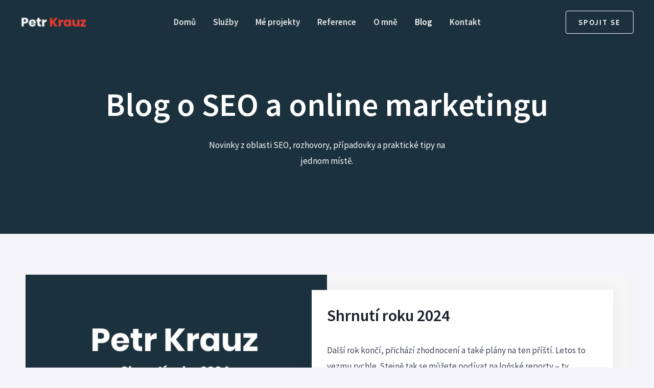

--- FILE ---
content_type: text/css; charset=utf-8
request_url: https://www.petrkrauz.com/wp-content/uploads/elementor/css/post-1660.css?ver=1768482669
body_size: 662
content:
.elementor-1660 .elementor-element.elementor-element-5dcd82e2:not(.elementor-motion-effects-element-type-background), .elementor-1660 .elementor-element.elementor-element-5dcd82e2 > .elementor-motion-effects-container > .elementor-motion-effects-layer{background-color:#1B313E;}.elementor-1660 .elementor-element.elementor-element-5dcd82e2{transition:background 0.3s, border 0.3s, border-radius 0.3s, box-shadow 0.3s;padding:150px 40px 100px 40px;}.elementor-1660 .elementor-element.elementor-element-5dcd82e2 > .elementor-background-overlay{transition:background 0.3s, border-radius 0.3s, opacity 0.3s;}.elementor-1660 .elementor-element.elementor-element-6f812e57 > .elementor-element-populated, .elementor-1660 .elementor-element.elementor-element-6f812e57 > .elementor-element-populated > .elementor-background-overlay, .elementor-1660 .elementor-element.elementor-element-6f812e57 > .elementor-background-slideshow{border-radius:0px 0px 0px 0px;}.elementor-1660 .elementor-element.elementor-element-6f812e57 > .elementor-element-populated{margin:0px 150px 0px 150px;--e-column-margin-right:150px;--e-column-margin-left:150px;}.elementor-1660 .elementor-element.elementor-element-5d743638{text-align:center;}.elementor-1660 .elementor-element.elementor-element-5d743638 .elementor-heading-title{color:#FFFFFF;}.elementor-1660 .elementor-element.elementor-element-39fcb630 > .elementor-widget-container{padding:0px 200px 0px 200px;}.elementor-1660 .elementor-element.elementor-element-39fcb630{text-align:center;color:var( --e-global-color-astglobalcolor5 );}.elementor-1660 .elementor-element.elementor-element-2c5396a:not(.elementor-motion-effects-element-type-background), .elementor-1660 .elementor-element.elementor-element-2c5396a > .elementor-motion-effects-container > .elementor-motion-effects-layer{background-color:#F4F4F9;}.elementor-1660 .elementor-element.elementor-element-2c5396a{transition:background 0.3s, border 0.3s, border-radius 0.3s, box-shadow 0.3s;margin-top:00px;margin-bottom:0px;padding:40px 0px 40px 0px;}.elementor-1660 .elementor-element.elementor-element-2c5396a > .elementor-background-overlay{transition:background 0.3s, border-radius 0.3s, opacity 0.3s;}.elementor-1660 .elementor-element.elementor-element-cb273d6 .uael-post__thumbnail:hover img{opacity:1;}.elementor-1660 .elementor-element.elementor-element-cb273d6.uael-post__link-complete-yes .uael-post__complete-box-overlay:hover + .uael-post__inner-wrap .uael-post__thumbnail img{opacity:1;}.elementor-1660 .elementor-element.elementor-element-cb273d6.uael-equal__height-yes .uael-post-image-background .uael-post__inner-wrap:hover img{opacity:1;}.elementor-1660 .elementor-element.elementor-element-cb273d6 .uael-post-grid .uael-post-wrapper{margin-bottom:50px;}.elementor-1660 .elementor-element.elementor-element-cb273d6 .uael-post__separator{height:2px;width:25%;margin-bottom:20px;}.elementor-1660 .elementor-element.elementor-element-cb273d6 .uael-post__content-wrap{background-color:#ffffff;padding:30px 30px 30px 30px;}.elementor-1660 .elementor-element.elementor-element-cb273d6 .uael-post__bg-wrap{background-color:#f6f6f6;}.elementor-1660 .elementor-element.elementor-element-cb273d6 .uael-post__inner-wrap:not(.uael-post__noimage) .uael-post__content-wrap{width:50%;margin-top:30px;margin-bottom:30px;}.elementor-1660 .elementor-element.elementor-element-cb273d6 .uael-post__thumbnail{width:calc( 100% - 50%);}.elementor-1660 .elementor-element.elementor-element-cb273d6 .uael-post__inner-wrap.uael-post__noimage{padding:30px;}.elementor-1660 .elementor-element.elementor-element-cb273d6 .uael-post-wrapper .uael-post__inner-wrap:not(.uael-post__noimage) .uael-post__content-wrap{margin-left:-30px;}.elementor-1660 .elementor-element.elementor-element-cb273d6 .uael-post-wrapper:first-child{margin-top:30px;}.elementor-1660 .elementor-element.elementor-element-cb273d6 .uael-post-inf-loader > div{width:18px;height:18px;}.elementor-1660 .elementor-element.elementor-element-cb273d6 .uael-post__title{margin-bottom:10px;}.elementor-1660 .elementor-element.elementor-element-cb273d6 .uael-post__meta-data{color:#adadad;margin-bottom:0px;}.elementor-1660 .elementor-element.elementor-element-cb273d6 .uael-post__meta-data svg{fill:#adadad;}.elementor-1660 .elementor-element.elementor-element-cb273d6 .uael-post__meta-data span{margin-right:10px;}.elementor-1660 .elementor-element.elementor-element-cb273d6 .uael-post__meta-data span:last-child, .elementor-1660 .elementor-element.elementor-element-cb273d6 .uael-post__meta-data span.uael-listing__terms-link{margin-right:0;}.elementor-1660 .elementor-element.elementor-element-cb273d6 .uael-post__terms{padding:3px 10px 3px 10px;border-radius:2px 2px 2px 2px;background-color:#e4e4e4;margin-bottom:10px;}.elementor-1660 .elementor-element.elementor-element-cb273d6 .uael-post__excerpt{margin-bottom:20px;}@media(min-width:768px){.elementor-1660 .elementor-element.elementor-element-6f812e57{width:100%;}}@media(max-width:1024px){.elementor-1660 .elementor-element.elementor-element-5dcd82e2{padding:80px 80px 80px 80px;}.elementor-1660 .elementor-element.elementor-element-6f812e57 > .elementor-element-populated{margin:0px 50px 0px 50px;--e-column-margin-right:50px;--e-column-margin-left:50px;padding:0px 0px 0px 0px;}.elementor-1660 .elementor-element.elementor-element-39fcb630 > .elementor-widget-container{padding:0px 0px 0px 0px;}}@media(max-width:767px){.elementor-1660 .elementor-element.elementor-element-5dcd82e2{padding:125px 20px 80px 20px;}.elementor-1660 .elementor-element.elementor-element-6f812e57 > .elementor-element-populated{margin:0px 0px 0px 0px;--e-column-margin-right:0px;--e-column-margin-left:0px;padding:0px 0px 0px 0px;}}

--- FILE ---
content_type: text/css; charset=utf-8
request_url: https://www.petrkrauz.com/wp-content/uploads/elementor/css/post-412.css?ver=1768482052
body_size: 288
content:
.elementor-412 .elementor-element.elementor-element-96fcaf2:not(.elementor-motion-effects-element-type-background), .elementor-412 .elementor-element.elementor-element-96fcaf2 > .elementor-motion-effects-container > .elementor-motion-effects-layer{background-color:transparent;background-image:linear-gradient(180deg, #F4F4F9 50%, var( --e-global-color-astglobalcolor5 ) 50%);}.elementor-412 .elementor-element.elementor-element-96fcaf2{transition:background 0.3s, border 0.3s, border-radius 0.3s, box-shadow 0.3s;}.elementor-412 .elementor-element.elementor-element-96fcaf2 > .elementor-background-overlay{transition:background 0.3s, border-radius 0.3s, opacity 0.3s;}.elementor-412 .elementor-element.elementor-element-caa8a94:not(.elementor-motion-effects-element-type-background) > .elementor-widget-wrap, .elementor-412 .elementor-element.elementor-element-caa8a94 > .elementor-widget-wrap > .elementor-motion-effects-container > .elementor-motion-effects-layer{background-color:#1B313E;}.elementor-412 .elementor-element.elementor-element-caa8a94 > .elementor-widget-wrap > .elementor-widget:not(.elementor-widget__width-auto):not(.elementor-widget__width-initial):not(:last-child):not(.elementor-absolute){margin-bottom:16px;}.elementor-412 .elementor-element.elementor-element-caa8a94 > .elementor-element-populated, .elementor-412 .elementor-element.elementor-element-caa8a94 > .elementor-element-populated > .elementor-background-overlay, .elementor-412 .elementor-element.elementor-element-caa8a94 > .elementor-background-slideshow{border-radius:16px 16px 16px 16px;}.elementor-412 .elementor-element.elementor-element-caa8a94 > .elementor-element-populated{transition:background 0.3s, border 0.3s, border-radius 0.3s, box-shadow 0.3s;padding:80px 80px 80px 80px;}.elementor-412 .elementor-element.elementor-element-caa8a94 > .elementor-element-populated > .elementor-background-overlay{transition:background 0.3s, border-radius 0.3s, opacity 0.3s;}.elementor-412 .elementor-element.elementor-element-cdc5501{text-align:center;}.elementor-412 .elementor-element.elementor-element-cdc5501 .elementor-heading-title{color:#FFFFFF;}.elementor-412 .elementor-element.elementor-element-5f425c7{column-gap:0px;text-align:center;color:#FFFFFF;}.elementor-412 .elementor-element.elementor-element-abf3ec7 .elementor-button:hover, .elementor-412 .elementor-element.elementor-element-abf3ec7 .elementor-button:focus{background-color:#FFFFFF;color:#F03D2F;}.elementor-412 .elementor-element.elementor-element-abf3ec7 .elementor-button{fill:#FFFFFF;color:#FFFFFF;}.elementor-412 .elementor-element.elementor-element-abf3ec7 .elementor-button:hover svg, .elementor-412 .elementor-element.elementor-element-abf3ec7 .elementor-button:focus svg{fill:#F03D2F;}@media(max-width:1024px){.elementor-412 .elementor-element.elementor-element-caa8a94 > .elementor-element-populated, .elementor-412 .elementor-element.elementor-element-caa8a94 > .elementor-element-populated > .elementor-background-overlay, .elementor-412 .elementor-element.elementor-element-caa8a94 > .elementor-background-slideshow{border-radius:0px 0px 0px 0px;}.elementor-412 .elementor-element.elementor-element-caa8a94 > .elementor-element-populated{padding:48px 40px 48px 40px;}}@media(max-width:767px){.elementor-412 .elementor-element.elementor-element-caa8a94 > .elementor-element-populated{padding:48px 32px 48px 32px;}}

--- FILE ---
content_type: application/x-javascript
request_url: https://consent.cookiebot.com/1b4a75b2-6bb0-4aed-b32d-7630d8a7a526/cdreport.js?referer=www.petrkrauz.com
body_size: 157
content:
CookieDeclaration.InjectCookieDeclaration('Error: The domain WWW.PETRKRAUZ.COM is not authorized to show the cookie declaration for domain group ID 1b4a75b2-6bb0-4aed-b32d-7630d8a7a526. Please add it to the domain group in the Cookiebot Manager to authorize the domain.');

--- FILE ---
content_type: application/x-javascript; charset=utf-8
request_url: https://consent.cookiebot.com/1b4a75b2-6bb0-4aed-b32d-7630d8a7a526/cc.js?renew=false&referer=www.petrkrauz.com&dnt=false&init=false
body_size: 213
content:
if(console){var cookiedomainwarning='Error: The domain WWW.PETRKRAUZ.COM is not authorized to show the cookie banner for domain group ID 1b4a75b2-6bb0-4aed-b32d-7630d8a7a526. Please add it to the domain group in the Cookiebot Manager to authorize the domain.';if(typeof console.warn === 'function'){console.warn(cookiedomainwarning)}else{console.log(cookiedomainwarning)}};